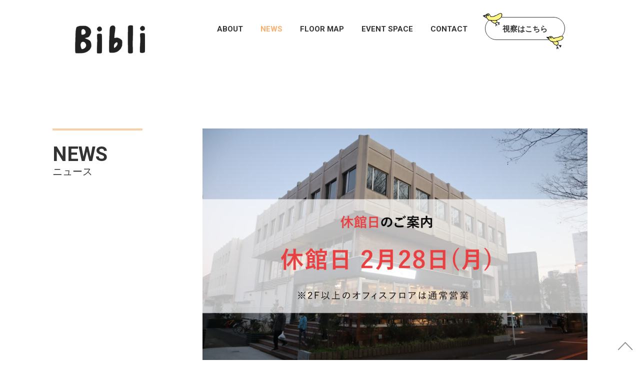

--- FILE ---
content_type: text/css
request_url: https://bibli.jp/assets/css/style.css
body_size: 9487
content:
@charset "UTF-8";
/*! normalize.css v8.0.1 | MIT License | github.com/necolas/normalize.css */
/* Document
   ========================================================================== */
/**
 * 1. Correct the line height in all browsers.
 * 2. Prevent adjustments of font size after orientation changes in iOS.
 */
html {
  line-height: 1.15;
  /* 1 */
  -webkit-text-size-adjust: 100%;
  /* 2 */
}

/* Sections
   ========================================================================== */
/**
 * Remove the margin in all browsers.
 */
body {
  margin: 0;
}

/**
 * Render the `main` element consistently in IE.
 */
main {
  display: block;
}

/**
 * Correct the font size and margin on `h1` elements within `section` and
 * `article` contexts in Chrome, Firefox, and Safari.
 */
h1 {
  font-size: 2em;
  margin: 0.67em 0;
}

/* Grouping content
   ========================================================================== */
/**
 * 1. Add the correct box sizing in Firefox.
 * 2. Show the overflow in Edge and IE.
 */
hr {
  box-sizing: content-box;
  /* 1 */
  height: 0;
  /* 1 */
  overflow: visible;
  /* 2 */
}

/**
 * 1. Correct the inheritance and scaling of font size in all browsers.
 * 2. Correct the odd `em` font sizing in all browsers.
 */
pre {
  font-family: monospace, monospace;
  /* 1 */
  font-size: 1em;
  /* 2 */
}

/* Text-level semantics
   ========================================================================== */
/**
 * Remove the gray background on active links in IE 10.
 */
a {
  background-color: transparent;
}

/**
 * 1. Remove the bottom border in Chrome 57-
 * 2. Add the correct text decoration in Chrome, Edge, IE, Opera, and Safari.
 */
abbr[title] {
  border-bottom: none;
  /* 1 */
  text-decoration: underline;
  /* 2 */
  -webkit-text-decoration: underline dotted;
          text-decoration: underline dotted;
  /* 2 */
}

/**
 * Add the correct font weight in Chrome, Edge, and Safari.
 */
b,
strong {
  font-weight: bolder;
}

/**
 * 1. Correct the inheritance and scaling of font size in all browsers.
 * 2. Correct the odd `em` font sizing in all browsers.
 */
code,
kbd,
samp {
  font-family: monospace, monospace;
  /* 1 */
  font-size: 1em;
  /* 2 */
}

/**
 * Add the correct font size in all browsers.
 */
small {
  font-size: 80%;
}

/**
 * Prevent `sub` and `sup` elements from affecting the line height in
 * all browsers.
 */
sub,
sup {
  font-size: 75%;
  line-height: 0;
  position: relative;
  vertical-align: baseline;
}

sub {
  bottom: -0.25em;
}

sup {
  top: -0.5em;
}

/* Embedded content
   ========================================================================== */
/**
 * Remove the border on images inside links in IE 10.
 */
img {
  border-style: none;
}

/* Forms
   ========================================================================== */
/**
 * 1. Change the font styles in all browsers.
 * 2. Remove the margin in Firefox and Safari.
 */
button,
input,
optgroup,
select,
textarea {
  font-family: inherit;
  /* 1 */
  font-size: 100%;
  /* 1 */
  line-height: 1.15;
  /* 1 */
  margin: 0;
  /* 2 */
}

/**
 * Show the overflow in IE.
 * 1. Show the overflow in Edge.
 */
button,
input {
  /* 1 */
  overflow: visible;
}

/**
 * Remove the inheritance of text transform in Edge, Firefox, and IE.
 * 1. Remove the inheritance of text transform in Firefox.
 */
button,
select {
  /* 1 */
  text-transform: none;
}

/**
 * Correct the inability to style clickable types in iOS and Safari.
 */
button,
[type="button"],
[type="reset"],
[type="submit"] {
  -webkit-appearance: button;
}

/**
 * Remove the inner border and padding in Firefox.
 */
button::-moz-focus-inner,
[type="button"]::-moz-focus-inner,
[type="reset"]::-moz-focus-inner,
[type="submit"]::-moz-focus-inner {
  border-style: none;
  padding: 0;
}

/**
 * Restore the focus styles unset by the previous rule.
 */
button:-moz-focusring,
[type="button"]:-moz-focusring,
[type="reset"]:-moz-focusring,
[type="submit"]:-moz-focusring {
  outline: 1px dotted ButtonText;
}

/**
 * Correct the padding in Firefox.
 */
fieldset {
  padding: 0.35em 0.75em 0.625em;
}

/**
 * 1. Correct the text wrapping in Edge and IE.
 * 2. Correct the color inheritance from `fieldset` elements in IE.
 * 3. Remove the padding so developers are not caught out when they zero out
 *    `fieldset` elements in all browsers.
 */
legend {
  box-sizing: border-box;
  /* 1 */
  color: inherit;
  /* 2 */
  display: table;
  /* 1 */
  max-width: 100%;
  /* 1 */
  padding: 0;
  /* 3 */
  white-space: normal;
  /* 1 */
}

/**
 * Add the correct vertical alignment in Chrome, Firefox, and Opera.
 */
progress {
  vertical-align: baseline;
}

/**
 * Remove the default vertical scrollbar in IE 10+.
 */
textarea {
  overflow: auto;
}

/**
 * 1. Add the correct box sizing in IE 10.
 * 2. Remove the padding in IE 10.
 */
[type="checkbox"],
[type="radio"] {
  box-sizing: border-box;
  /* 1 */
  padding: 0;
  /* 2 */
}

/**
 * Correct the cursor style of increment and decrement buttons in Chrome.
 */
[type="number"]::-webkit-inner-spin-button,
[type="number"]::-webkit-outer-spin-button {
  height: auto;
}

/**
 * 1. Correct the odd appearance in Chrome and Safari.
 * 2. Correct the outline style in Safari.
 */
[type="search"] {
  -webkit-appearance: textfield;
  /* 1 */
  outline-offset: -2px;
  /* 2 */
}

/**
 * Remove the inner padding in Chrome and Safari on macOS.
 */
[type="search"]::-webkit-search-decoration {
  -webkit-appearance: none;
}

/**
 * 1. Correct the inability to style clickable types in iOS and Safari.
 * 2. Change font properties to `inherit` in Safari.
 */
::-webkit-file-upload-button {
  -webkit-appearance: button;
  /* 1 */
  font: inherit;
  /* 2 */
}

/* Interactive
   ========================================================================== */
/*
 * Add the correct display in Edge, IE 10+, and Firefox.
 */
details {
  display: block;
}

/*
 * Add the correct display in all browsers.
 */
summary {
  display: list-item;
}

/* Misc
   ========================================================================== */
/**
 * Add the correct display in IE 10+.
 */
template {
  display: none;
}

/**
 * Add the correct display in IE 10.
 */
[hidden] {
  display: none;
}

/* ========================================
  Reset
======================================== */
body, div, h1, h2, h3, h4, h5, h6, ul, ol, li, dl, dt, dd, table, th, td, p, blockquote, pre, address, object, form, fieldset, input, textarea {
  margin: 0;
  padding: 0;
}

h1, h2, h3, h4, h5, h6, table, input, textarea {
  font-size: 100%;
  font-weight: normal;
}

li {
  list-style: none;
  list-style-position: inside;
}

hr {
  border: none;
  border-top: #cccccc 1px solid;
}

/* ========================================
  Base
======================================== */
*, *:before, *:after {
  box-sizing: border-box;
}

html {
  font-size: 62.5%;
  overflow-y: scroll;
}

body {
  color: #333333;
  font-family: "游ゴシック", "Yu Gothic", "游ゴシック体", YuGothic, "ヒラギノ角ゴ ProN W3", "Hiragino Kaku Gothic ProN", "メイリオ", Meiryo, sans-serif;
  font-size: 1.6em;
}

button, select, input, textarea {
  font-family: "游ゴシック", "Yu Gothic", "游ゴシック体", YuGothic, "ヒラギノ角ゴ ProN W3", "Hiragino Kaku Gothic ProN", "メイリオ", Meiryo, sans-serif;
  font-size: 1.6rem;
}

a {
  color: #f9af6b;
  text-decoration: underline;
}

a:hover {
  text-decoration: none;
}

img {
  max-width: 100%;
  height: auto;
  vertical-align: middle;
}

/* ========================================
  layout
======================================== */
.l-footer {
  width: 100%;
  padding: 50px 25px 60px;
  background: #333333;
}

@media screen and (min-width: 768px), print {
  .l-footer {
    padding: 100px 0 130px;
  }
}

@media screen and (min-width: 768px), print {
  .l-footer__top {
    display: flex;
    max-width: 1070px;
    width: 90%;
    margin: 0 auto 60px;
  }
}

@media screen and (min-width: 768px), print {
  .l-footer__bottom {
    display: flex;
    flex-direction: row-reverse;
    align-items: flex-end;
    max-width: 1070px;
    width: 90%;
    margin: auto;
  }
}

.l-footer__logo {
  margin-bottom: 50px;
}

@media screen and (min-width: 768px), print {
  .l-footer__logo {
    margin-bottom: 0;
    margin-right: auto;
  }
}

@media screen and (min-width: 992px), print {
  .l-footer__logo a {
    opacity: 1;
    transition: opacity 200ms;
  }
  .l-footer__logo a:hover {
    opacity: 0.7;
  }
}

.l-footer__logo img {
  width: 106px;
}

@media screen and (min-width: 768px), print {
  .l-footer__logo img {
    width: 115px;
  }
}

.l-footer-nav {
  margin-bottom: 45px;
}

@media screen and (min-width: 768px), print {
  .l-footer-nav {
    margin-bottom: 0;
  }
}

@media screen and (min-width: 768px), print {
  .l-footer-nav__list {
    display: flex;
  }
}

.l-footer-nav__item {
  margin-bottom: 15px;
}

@media screen and (min-width: 768px), print {
  .l-footer-nav__item {
    margin-left: 40px;
    margin-bottom: 0;
  }
}

@media screen and (min-width: 768px) and (max-width: 991px) {
  .l-footer-nav__item {
    margin-left: 20px;
  }
}

.l-footer-nav__link {
  color: #ffffff;
  font-size: 2.0rem;
  font-family: "Roboto", sans-serif;
  font-weight: bold;
  text-decoration: none;
}

@media screen and (min-width: 992px), print {
  .l-footer-nav__link {
    opacity: 1;
    transition: opacity 200ms;
  }
  .l-footer-nav__link:hover {
    opacity: 0.7;
  }
}

.l-footer-sns {
  display: flex;
  align-items: center;
  margin-bottom: 50px;
}

@media screen and (min-width: 768px), print {
  .l-footer-sns {
    margin-bottom: 0;
    margin-left: auto;
  }
}

.l-footer-sns__icon {
  display: block;
  margin-right: 30px;
}

@media screen and (min-width: 992px), print {
  .l-footer-sns__icon {
    opacity: 1;
    transition: opacity 200ms;
  }
  .l-footer-sns__icon:hover {
    opacity: 0.7;
  }
}

@media screen and (min-width: 768px), print {
  .l-footer-sns__icon {
    margin-right: 0;
    margin-left: 30px;
  }
}

.l-footer-sns__facebook {
  width: 12px;
}

.l-footer-sns__instagram {
  width: 26px;
}

.l-footer-sns__twitter {
  width: 27px;
}

.l-header {
  position: relative;
  z-index: 2;
  width: 100%;
  padding: 25px;
}

@media screen and (min-width: 768px), print {
  .l-header {
    display: flex;
    align-items: flex-start;
    padding: 50px;
  }
}

@media screen and (min-width: 1200px), print {
  .l-header {
    padding-left: 150px;
    padding-right: 150px;
  }
}

.l-header__logo {
  width: 106px;
}

@media screen and (min-width: 768px), print {
  .l-header__logo {
    width: 140px;
    margin-right: auto;
  }
}

@media screen and (min-width: 992px), print {
  .l-header__logo a {
    opacity: 1;
    transition: opacity 200ms;
  }
  .l-header__logo a:hover {
    opacity: 0.7;
  }
}

.l-header__logo img {
  width: 100%;
}

.l-header-nav-btn {
  position: absolute;
  top: 25px;
  right: 25px;
  width: 30px;
  height: 18px;
  cursor: pointer;
}

@media screen and (min-width: 768px), print {
  .l-header-nav-btn {
    display: none;
  }
}

.l-header-nav-btn::before, .l-header-nav-btn::after {
  content: '';
  display: block;
  position: absolute;
  left: 0;
  width: 100%;
  height: 2px;
  background: #333333;
  transition: 200ms;
}

.l-header-nav-btn::before {
  top: 0;
  box-shadow: 0 8px 0 #333333;
}

.l-header-nav-btn::after {
  bottom: 0;
}

@media screen and (min-width: 768px), print {
  .l-header-nav-btn {
    display: none;
  }
}

.l-header-nav {
  display: none;
  position: absolute;
  top: 0;
  left: 0;
  z-index: 2;
  width: 100%;
  background: #333333;
}

.l-header-nav.is-open {
  display: block;
}

@media screen and (min-width: 768px), print {
  .l-header-nav {
    display: block;
    position: static;
    width: auto;
    background: none;
  }
}

.l-header-nav__logo {
  margin-top: 50px;
  margin-left: 25px;
  margin-bottom: 50px;
}

@media screen and (min-width: 768px), print {
  .l-header-nav__logo {
    display: none;
  }
}

.l-header-nav__logo img {
  width: 106px;
}

.l-header-nav__close {
  position: absolute;
  top: 25px;
  right: 25px;
  width: 34px;
  height: 33px;
  background: url(/assets/img/common/icon_close.png) center center no-repeat;
  background-size: contain;
  cursor: pointer;
}

@media screen and (min-width: 768px), print {
  .l-header-nav__close {
    display: none;
  }
}

.l-header-nav__list {
  width: 100%;
  padding: 10px 0;
}

@media screen and (min-width: 768px), print {
  .l-header-nav__list {
    position: static;
    display: flex;
    width: auto;
    padding: 0;
  }
}

@media screen and (min-width: 768px), print {
  .l-header-nav__item {
    margin-left: 15px;
  }
}

@media screen and (min-width: 992px), print {
  .l-header-nav__item {
    margin-left: 35px;
  }
}

.l-header-nav__link {
  display: block;
  padding: 15px 25px;
  color: #ffffff;
  font-size: 4.0rem;
  text-decoration: none;
  font-family: "Roboto", sans-serif;
  font-weight: bold;
}

@media screen and (min-width: 768px), print {
  .l-header-nav__link {
    color: #333333;
    font-size: 1.3rem;
    padding: 0;
    transition: color 200ms;
  }
  .l-header-nav__link:hover {
    color: #f9af6b;
  }
  .is-current .l-header-nav__link {
    color: #f9af6b;
    transition: none;
  }
}

@media screen and (min-width: 992px), print {
  .l-header-nav__link {
    font-size: 1.5rem;
  }
}

.l-header-nav__link.is-current {
  color: #f9af6b;
}

.l-header-sns {
  display: flex;
  align-items: center;
  margin-top: 40px;
  padding: 0 25px 100px;
}

@media screen and (min-width: 768px), print {
  .l-header-sns {
    display: none;
  }
}

.l-header-sns__icon {
  display: block;
  margin-right: 50px;
}

.l-header-sns__facebook {
  width: 20px;
}

.l-header-sns__instagram {
  width: 43px;
}

.l-header-sns__twitter {
  width: 46px;
}

.l-header__inspection {
  position: absolute;
  top: 18px;
  right: 75px;
}

@media screen and (min-width: 768px), print {
  .l-header__inspection {
    position: static;
    margin-top: -8px;
    margin-left: 15px;
  }
}

@media screen and (min-width: 992px), print {
  .l-header__inspection {
    margin-top: -16px;
    margin-left: 35px;
  }
}

.l-header__inspection-link {
  display: flex;
  align-items: center;
  justify-content: center;
  position: relative;
  width: 110px;
  height: 30px;
  border: #333333 1px solid;
  border-radius: 15px;
  color: #333333;
  font-size: 1.1rem;
  font-weight: bold;
  text-decoration: none;
  background: #ffffff;
  transition: color 200ms;
}

@media screen and (min-width: 768px), print {
  .l-header__inspection-link {
    transition: color 200ms, border-color 200ms;
  }
  .l-header__inspection-link:hover {
    color: #f9af6b;
    border-color: #f9af6b;
  }
}

@media screen and (min-width: 992px), print {
  .l-header__inspection-link {
    width: 160px;
    height: 46px;
    border-radius: 23px;
    font-size: 1.5rem;
  }
}

.l-header__inspection-link::after {
  content: '';
  display: block;
  position: absolute;
  top: -8px;
  left: -4px;
  width: 111px;
  height: 50px;
  background: url(/assets/img/common/img_inspection.png) center center no-repeat;
  background-size: contain;
  pointer-events: none;
}

@media screen and (min-width: 992px), print {
  .l-header__inspection-link::after {
    top: -10px;
    left: -6px;
    width: 162px;
    height: 74px;
  }
}

html.is-hidden {
  overflow: hidden;
}

@media screen and (max-width: 767px) {
  html.is-hidden {
    height: 100%;
  }
}

html.is-hidden body {
  overflow: hidden;
}

@media screen and (max-width: 767px) {
  html.is-hidden body {
    height: 100%;
  }
}

.l-page {
  position: relative;
  width: 100%;
}

@media screen and (min-width: 768px), print {
  .l-page {
    min-width: 1180px;
  }
}

.l-pagetop {
  position: fixed;
  right: 15px;
  bottom: 20px;
  z-index: 9000;
  width: 30px;
  height: 16px;
  background: url(/assets/img/common/icon_pagetop_black.png) center center no-repeat;
  background-size: contain;
}

@media screen and (min-width: 992px), print {
  .l-pagetop {
    opacity: 1;
    transition: opacity 200ms;
  }
  .l-pagetop:hover {
    opacity: 0.7;
  }
}

.l-pagetop.is-white {
  background-image: url(/assets/img/common/icon_pagetop_white.png);
}

.l-contents-column {
  position: relative;
  margin-bottom: 150px;
  padding: 25px;
}

@media screen and (min-width: 768px), print {
  .l-contents-column {
    max-width: 1070px;
    width: 90%;
    margin-left: auto;
    margin-right: auto;
    padding: 0;
    padding-top: 100px;
  }
}

.l-contents-column__sub {
  margin-bottom: 40px;
}

@media screen and (min-width: 768px), print {
  .l-contents-column__sub {
    position: absolute;
    top: 100px;
    left: 0;
    width: 180px;
    margin-bottom: 0;
  }
}

@media screen and (min-width: 768px), print {
  .l-contents-column__main {
    min-height: 120px;
    margin-left: 220px;
  }
}

@media screen and (min-width: 992px), print {
  .l-contents-column__main {
    margin-left: 300px;
  }
}

/* ========================================
  vendor
======================================== */
/* Slider */
.slick-slider {
  position: relative;
  display: block;
  box-sizing: border-box;
  -webkit-touch-callout: none;
  -webkit-user-select: none;
  -moz-user-select: none;
  -ms-user-select: none;
  user-select: none;
  touch-action: pan-y;
  -webkit-tap-highlight-color: transparent;
}

.slick-list {
  position: relative;
  overflow: hidden;
  display: block;
  margin: 0;
  padding: 0;
}

.slick-list:focus {
  outline: none;
}

.slick-list.dragging {
  cursor: pointer;
  cursor: hand;
}

.slick-slider .slick-track,
.slick-slider .slick-list {
  -webkit-transform: translate3d(0, 0, 0);
  transform: translate3d(0, 0, 0);
}

.slick-track {
  position: relative;
  left: 0;
  top: 0;
  display: block;
  margin-left: auto;
  margin-right: auto;
}

.slick-track:before, .slick-track:after {
  content: "";
  display: table;
}

.slick-track:after {
  clear: both;
}

.slick-loading .slick-track {
  visibility: hidden;
}

.slick-slide {
  float: left;
  height: 100%;
  min-height: 1px;
  display: none;
}

[dir="rtl"] .slick-slide {
  float: right;
}

.slick-slide img {
  display: block;
}

.slick-slide.slick-loading img {
  display: none;
}

.slick-slide.dragging img {
  pointer-events: none;
}

.slick-initialized .slick-slide {
  display: block;
}

.slick-loading .slick-slide {
  visibility: hidden;
}

.slick-vertical .slick-slide {
  display: block;
  height: auto;
  border: 1px solid transparent;
}

.slick-arrow.slick-hidden {
  display: none;
}

/* ========================================
  component
======================================== */
.c-btn {
  -webkit-appearance: none;
     -moz-appearance: none;
          appearance: none;
  line-height: 1;
  padding: 0;
  border: none;
  outline: none;
  color: #333333;
  text-decoration: none;
  background: transparent;
  cursor: pointer;
  display: inline-flex;
  align-items: center;
  justify-content: center;
  width: 250px;
  height: 60px;
  color: #ffffff;
  font-size: 2.0rem;
  letter-spacing: 0.1em;
  background: #333333;
}

.c-btn:after {
  content: '→';
  margin-left: 8px;
}

.c-btn:disabled {
  color: #ffffff !important;
  background: #333333 !important;
  opacity: 0.3 !important;
}

@media screen and (min-width: 768px), print {
  .c-btn {
    transition: background 200ms;
  }
  .c-btn:hover {
    background: #f9af6b;
  }
}

input[type="submit"].c-btn {
  display: inline-block;
}

.c-btn--s {
  -webkit-appearance: none;
     -moz-appearance: none;
          appearance: none;
  line-height: 1;
  padding: 0;
  border: none;
  outline: none;
  color: #333333;
  text-decoration: none;
  background: transparent;
  cursor: pointer;
  display: inline-flex;
  align-items: center;
  justify-content: center;
  width: 100px;
  height: 40px;
  color: #ffffff;
  font-size: 1.4rem;
  font-family: "Roboto", sans-serif;
  font-weight: bold;
  background: #333333;
}

.c-btn--s:after {
  content: '→';
  margin-left: 5px;
  font-family: "游ゴシック", "Yu Gothic", "游ゴシック体", YuGothic, "ヒラギノ角ゴ ProN W3", "Hiragino Kaku Gothic ProN", "メイリオ", Meiryo, sans-serif;
}

@media screen and (min-width: 768px), print {
  .c-btn--s {
    height: 30px;
    transition: background 200ms;
  }
  .c-btn--s:hover {
    background: #f9af6b;
  }
}

@media screen and (min-width: 992px), print {
  .c-form-unit {
    display: flex;
    align-items: flex-start;
  }
}

.c-form-unit + .c-form-unit {
  margin-top: 40px;
}

.c-form-unit__key {
  margin-bottom: 15px;
}

@media screen and (min-width: 992px), print {
  .c-form-unit__key {
    width: 190px;
    margin-bottom: 0;
    padding-top: 14px;
    font-size: 1.5rem;
  }
}

.c-form-unit__required {
  color: #f07248;
}

@media screen and (min-width: 992px), print {
  .c-form-unit__val {
    flex: 1;
  }
}

.c-input-text {
  width: 100%;
  min-height: 50px;
  line-height: 1.4;
  vertical-align: middle;
  padding: 14px;
  border: none;
  border-radius: 3px;
  font-size: 1.6rem;
  background-color: #f4f6f6;
}

.c-modal {
  visibility: hidden;
  pointer-events: none;
  position: fixed;
  top: 0;
  left: 0;
  width: 100%;
  height: 100%;
  z-index: 9200;
}

.c-modal.is-show {
  visibility: visible;
  pointer-events: auto;
}

.c-modal__bg {
  position: absolute;
  top: 0;
  left: 0;
  width: 100%;
  height: 100%;
  background: rgba(0, 0, 0, 0.9);
  cursor: pointer;
}

.c-modal__contents {
  position: relative;
  top: 50%;
  left: 50%;
  width: 80%;
  -webkit-transform: translate(-50%, -50%);
          transform: translate(-50%, -50%);
}

@media screen and (min-width: 768px), print {
  .c-modal__contents {
    max-width: 1070px;
  }
}

.c-modal__close {
  position: absolute;
  top: 30px;
  right: 30px;
  width: 34px;
  height: 33px;
  background: url(/assets/img/common/icon_close.png) center center no-repeat;
  background-size: contain;
  cursor: pointer;
}

.c-modal__frame {
  width: 100%;
}

.c-radio,
.wpcf7-list-item {
  display: inline-block;
  margin: 7px 60px 7px 0;
}

.c-radio__input,
.wpcf7-list-item [type="radio"] {
  display: none;
}

.c-radio__label {
  display: inline-block;
  min-height: 20px;
  padding: 6px 0 6px 25px;
  vertical-align: middle;
  font-size: 1.5rem;
  background: url(/assets/img/common/icon_radio_off.png) left center no-repeat;
  background-size: 20px 20px;
}

input:checked + .c-radio__label {
  background-image: url(/assets/img/common/icon_radio_on.png);
}

[type="radio"] + .wpcf7-list-item-label {
  display: inline-block;
  min-height: 20px;
  padding: 6px 0 6px 25px;
  vertical-align: middle;
  font-size: 1.5rem;
  background: url(/assets/img/common/icon_radio_off.png) left center no-repeat;
  background-size: 20px 20px;
}

input:checked + [type="radio"] + .wpcf7-list-item-label {
  background-image: url(/assets/img/common/icon_radio_on.png);
}

[type="radio"]:checked + .wpcf7-list-item-label {
  background-image: url(/assets/img/common/icon_radio_on.png);
}

.c-tabs {
  display: flex;
  margin: 0 -5px 45px;
}

@media screen and (min-width: 768px), print {
  .c-tabs {
    margin: 0 -20px 70px;
  }
}

.c-tabs__tab {
  display: flex;
  align-items: center;
  justify-content: center;
  width: 100%;
  margin: 0 5px;
  border: #333333 1px solid;
  padding: 10px 0;
  text-align: center;
  cursor: pointer;
  background: #ffffff;
  transition: background 200ms, color 200ms;
}

@media screen and (min-width: 768px), print {
  .c-tabs__tab {
    margin: 0 20px;
  }
  .c-tabs__tab:hover {
    color: #ffffff;
    background: #333333;
  }
}

.c-tabs__tab.is-open {
  color: #ffffff;
  background: #333333;
}

[data-tab-content] {
  display: none;
}

[data-tab-content].is-open {
  display: block;
}

.c-textarea {
  -webkit-appearance: none;
     -moz-appearance: none;
          appearance: none;
  resize: none;
  width: 100%;
  height: 200px;
  line-height: 1.4;
  padding: 14px;
  border: none;
  border-radius: 3px;
  font-size: 1.6rem;
  background-color: #f4f6f6;
}

.c-ttl {
  width: 160px;
  border-top: #facea6 4px solid;
}

@media screen and (min-width: 768px), print {
  .c-ttl {
    width: 180px;
  }
}

.c-ttl--l {
  width: 230px;
}

@media screen and (min-width: 768px), print {
  .c-ttl--l {
    width: 230px;
  }
}

.c-ttl--xl {
  width: 270px;
}

@media screen and (min-width: 768px), print {
  .c-ttl--xl {
    width: 270px;
  }
}

.c-ttl__main {
  display: block;
  padding-top: 15px;
  font-size: 4.0rem;
  font-family: "Roboto", sans-serif;
  font-weight: bold;
}

@media screen and (min-width: 768px), print {
  .c-ttl__main {
    padding-top: 25px;
  }
}

.c-ttl__sub {
  display: block;
  font-size: 2.0rem;
}

.c-ttl-secondary {
  margin-bottom: 50px;
  font-size: 4.0rem;
  font-weight: bold;
  font-family: "Roboto", sans-serif;
}

.wpcf7-not-valid-tip {
  display: block;
  margin-top: 5px;
  color: #f07248;
  font-size: 1.5rem;
}

.wpcf7 .ajax-loader {
  display: none;
  margin: 20px auto 0;
}

.wpcf7 form.submitting .ajax-loader {
  display: block;
}

.wpcf7 form .wpcf7-response-output {
  border: none;
  margin: 20px 0 0;
  font-size: 1.5rem;
  text-align: center;
}

.wpcf7 form.invalid .wpcf7-response-output,
.wpcf7 form.unaccepted .wpcf7-response-output {
  color: #f07248;
}

/* ========================================
  project
======================================== */
.p-404__text {
  margin-bottom: 50px;
  font-size: 1.5rem;
}

.p-404__btn {
  margin-top: 100px;
  text-align: center;
}

@media screen and (min-width: 768px) and (max-width: 991px) {
  .p-404__btn {
    margin-left: -220px;
  }
}

@media screen and (min-width: 992px), print {
  .p-404__btn {
    margin-left: -300px;
  }
}

.p-about-consortium {
  position: relative;
  margin-bottom: 75px;
}

@media screen and (min-width: 768px), print {
  .p-about-consortium {
    margin-bottom: 150px;
  }
}

.p-about-consortium__inner {
  padding: 0 25px;
}

@media screen and (min-width: 768px), print {
  .p-about-consortium__inner {
    max-width: 1070px;
    width: 90%;
    margin: auto;
    padding: 0;
  }
}

.p-about-consortium__img-wrap {
  margin-bottom: 40px;
  margin-left: -25px;
  margin-right: -25px;
}

@media screen and (min-width: 768px), print {
  .p-about-consortium__img-wrap {
    margin: 0;
    margin-bottom: 60px;
  }
}

.p-about-consortium__img {
  position: relative;
  width: 345px;
  height: 110px;
  margin: 0 auto;
}

@media screen and (max-width: 374px) {
  .p-about-consortium__img {
    width: 290px;
    height: 90px;
  }
}

@media screen and (min-width: 768px), print {
  .p-about-consortium__img {
    width: 690px;
    height: 240px;
  }
}

.p-about-consortium__img img {
  width: 100%;
}

.p-about-consortium__img01 {
  position: absolute;
  top: 0;
  left: 0;
  width: 135px;
}

@media screen and (max-width: 374px) {
  .p-about-consortium__img01 {
    width: 110px;
  }
}

@media screen and (min-width: 992px), print {
  .p-about-consortium__img01 {
    opacity: 1;
    transition: opacity 200ms;
  }
  .p-about-consortium__img01:hover {
    opacity: 0.7;
  }
}

@media screen and (min-width: 768px), print {
  .p-about-consortium__img01 {
    width: 285px;
  }
}

.p-about-consortium__img02 {
  position: absolute;
  top: 0;
  right: 0;
  width: 135px;
}

@media screen and (max-width: 374px) {
  .p-about-consortium__img02 {
    width: 110px;
  }
}

@media screen and (min-width: 992px), print {
  .p-about-consortium__img02 {
    opacity: 1;
    transition: opacity 200ms;
  }
  .p-about-consortium__img02:hover {
    opacity: 0.7;
  }
}

@media screen and (min-width: 768px), print {
  .p-about-consortium__img02 {
    width: 285px;
  }
}

.p-about-consortium__img03 {
  position: absolute;
  bottom: 0;
  left: 0;
  width: 135px;
}

@media screen and (max-width: 374px) {
  .p-about-consortium__img03 {
    width: 110px;
  }
}

@media screen and (min-width: 992px), print {
  .p-about-consortium__img03 {
    opacity: 1;
    transition: opacity 200ms;
  }
  .p-about-consortium__img03:hover {
    opacity: 0.7;
  }
}

@media screen and (min-width: 768px), print {
  .p-about-consortium__img03 {
    width: 285px;
  }
}

.p-about-consortium__img04 {
  position: absolute;
  bottom: 0;
  right: 0;
  width: 135px;
}

@media screen and (max-width: 374px) {
  .p-about-consortium__img04 {
    width: 110px;
  }
}

@media screen and (min-width: 992px), print {
  .p-about-consortium__img04 {
    opacity: 1;
    transition: opacity 200ms;
  }
  .p-about-consortium__img04:hover {
    opacity: 0.7;
  }
}

@media screen and (min-width: 768px), print {
  .p-about-consortium__img04 {
    width: 285px;
  }
}

.p-about-consortium__logo {
  position: absolute;
  top: 50%;
  left: 50%;
  width: 98px;
  -webkit-transform: translate(-50%, -50%);
          transform: translate(-50%, -50%);
}

@media screen and (max-width: 374px) {
  .p-about-consortium__logo {
    width: 80px;
  }
}

@media screen and (min-width: 768px), print {
  .p-about-consortium__logo {
    width: 205px;
  }
}

.p-about-consortium__text {
  line-height: 2;
}

.p-about-consortium__catch {
  margin-bottom: 20px;
  font-size: 2.0rem;
  font-weight: bold;
}

@media screen and (min-width: 768px), print {
  .p-about-consortium__catch {
    margin-bottom: 35px;
  }
}

.p-about-consortium__description {
  font-size: 2.0rem;
}

.p-about-consortium__description span {
  font-weight: bold;
}

.p-about-history {
  margin-bottom: 75px;
  padding: 75px 0;
  background: #f3f7f2;
}

@media screen and (min-width: 768px), print {
  .p-about-history {
    margin-bottom: 100px;
    padding: 100px 0;
  }
}

.p-about-history__inner {
  padding: 0 25px;
}

@media screen and (min-width: 768px), print {
  .p-about-history__inner {
    max-width: 1070px;
    width: 90%;
    margin: auto;
    padding: 0;
  }
}

@media screen and (min-width: 768px), print {
  .p-about-history__body {
    display: flex;
  }
}

.p-about-history__img {
  max-width: 400px;
  margin: 0 auto 40px;
}

@media screen and (min-width: 768px), print {
  .p-about-history__img {
    width: 37.38318%;
    margin: 0;
  }
}

.p-about-history__img img {
  width: 100%;
  height: auto;
}

.p-about-history__text {
  line-height: 2.2;
  font-size: 2.0rem;
  font-weight: bold;
}

@media screen and (min-width: 768px), print {
  .p-about-history__text {
    width: 57.94393%;
    max-width: 620px;
    margin-left: auto;
    font-size: 1.4rem;
  }
}

@media screen and (min-width: 992px), print {
  .p-about-history__text {
    font-size: 1.8rem;
  }
}

@media screen and (min-width: 1200px), print {
  .p-about-history__text {
    font-size: 2.0rem;
  }
}

.p-about-history__text p {
  margin-top: -10px;
}

.p-about-outline {
  position: relative;
  margin-bottom: 75px;
  padding-top: 25px;
}

@media screen and (min-width: 768px), print {
  .p-about-outline {
    margin-top: -50px;
    margin-bottom: 100px;
    padding-top: 150px;
    background: url(/assets/img/about/outline_bg.png) right top no-repeat #ffffff;
  }
}

.p-about-outline__inner {
  padding: 0 25px;
}

@media screen and (min-width: 768px), print {
  .p-about-outline__inner {
    padding: 0 20px;
  }
}

@media screen and (min-width: 1200px), print {
  .p-about-outline__inner {
    max-width: 1070px;
    width: 90%;
    margin: auto;
    padding-left: 0;
    padding-right: 0;
  }
}

.p-about-outline__sentence {
  line-height: 2;
  font-size: 2.0rem;
  font-weight: bold;
}

.p-about-outline__sentence + .p-about-outline__sentence {
  margin-top: 40px;
}

@media screen and (min-width: 768px), print {
  .p-about-outline__sentence {
    line-height: 2.2;
    font-size: 1.5rem;
  }
}

@media screen and (min-width: 992px), print {
  .p-about-outline__sentence {
    font-size: 1.8rem;
  }
}

@media screen and (min-width: 1200px), print {
  .p-about-outline__sentence {
    font-size: 2.0rem;
  }
}

.p-about-outline-sec01 {
  margin-bottom: 60px;
}

@media screen and (min-width: 768px), print {
  .p-about-outline-sec01 {
    display: flex;
    margin-top: 40px;
    margin-bottom: 100px;
  }
}

.p-about-outline-sec01__img {
  padding-top: 75px;
  padding-bottom: 75px;
  padding-left: 25px;
  text-align: center;
}

@media screen and (min-width: 768px), print {
  .p-about-outline-sec01__img {
    width: 31.7757%;
    margin-right: auto;
    padding-top: 85px;
    padding-left: 10px;
  }
}

@media screen and (min-width: 992px), print {
  .p-about-outline-sec01__img {
    width: 35.98131%;
    padding-left: 55px;
  }
}

.p-about-outline-sec01__img img {
  width: 233px;
}

@media screen and (min-width: 768px), print {
  .p-about-outline-sec01__img img {
    width: 100%;
  }
}

@media screen and (min-width: 768px), print {
  .p-about-outline-sec01__text {
    margin-left: 10px;
  }
}

.p-about-outline-sec02 {
  margin-bottom: 50px;
}

@media screen and (min-width: 768px), print {
  .p-about-outline-sec02 {
    display: flex;
    flex-direction: row-reverse;
    margin-bottom: 110px;
  }
}

.p-about-outline-sec02__img {
  margin-right: -15px;
  margin-left: 10px;
  margin-bottom: 40px;
  text-align: center;
}

@media screen and (min-width: 768px), print {
  .p-about-outline-sec02__img {
    width: 47.66355%;
    margin-left: auto;
    margin-right: 30px;
    padding-top: 70px;
  }
}

.p-about-outline-sec02__img img {
  width: 303px;
}

@media screen and (min-width: 768px), print {
  .p-about-outline-sec02__img img {
    width: 100%;
  }
}

.p-about-outline-sec02 li {
  margin-top: 40px;
}

.p-about-outline-sec02__ttl {
  margin-bottom: 15px;
  font-size: 2.4rem;
  font-weight: bold;
}

@media screen and (min-width: 768px), print {
  .p-about-outline-sec02__ttl {
    font-size: 2.0rem;
  }
}

@media screen and (min-width: 992px), print {
  .p-about-outline-sec02__ttl {
    font-size: 2.2rem;
  }
}

@media screen and (min-width: 1200px), print {
  .p-about-outline-sec02__ttl {
    font-size: 2.4rem;
  }
}

.p-about-outline-sec02__lead {
  line-height: 1.5;
  font-size: 2.0rem;
  font-weight: bold;
}

@media screen and (min-width: 768px), print {
  .p-about-outline-sec02__lead {
    font-size: 1.5rem;
  }
}

@media screen and (min-width: 992px), print {
  .p-about-outline-sec02__lead {
    font-size: 1.8rem;
  }
}

@media screen and (min-width: 1200px), print {
  .p-about-outline-sec02__lead {
    font-size: 2.0rem;
  }
}

.p-about-outline-sec03 {
  margin-bottom: 60px;
}

@media screen and (min-width: 768px), print {
  .p-about-outline-sec03 {
    display: flex;
    margin-bottom: 110px;
  }
}

.p-about-outline-sec03__img {
  margin-bottom: 40px;
  text-align: center;
}

@media screen and (min-width: 768px), print {
  .p-about-outline-sec03__img {
    width: 44.85981%;
    margin-right: auto;
    margin-left: -60px;
    margin-bottom: 0;
  }
}

.p-about-outline-sec03__img img {
  width: 301px;
}

@media screen and (min-width: 768px), print {
  .p-about-outline-sec03__img img {
    width: 100%;
  }
}

.p-contact .wpcf7 form .wpcf7-response-output {
  line-height: 1.5;
}

@media screen and (min-width: 768px) and (max-width: 991px) {
  .p-contact .wpcf7 form .wpcf7-response-output {
    margin-left: -220px;
  }
}

@media screen and (min-width: 992px), print {
  .p-contact .wpcf7 form .wpcf7-response-output {
    margin-left: -300px;
  }
}

.p-contact__lead {
  margin-bottom: 50px;
  font-size: 1.5rem;
}

.p-contact__lead span {
  color: #f07248;
}

.p-contact__btn {
  margin-top: 80px;
  text-align: center;
}

@media screen and (min-width: 768px) and (max-width: 991px) {
  .p-contact__btn {
    margin-left: -220px;
  }
}

@media screen and (min-width: 992px), print {
  .p-contact__btn {
    margin-left: -300px;
  }
}

.p-event-outline {
  position: relative;
  margin-bottom: 75px;
  padding-top: 25px;
}

@media screen and (min-width: 768px), print {
  .p-event-outline {
    margin-bottom: 100px;
    padding-top: 100px;
  }
}

.p-event-outline__inner {
  padding: 0 25px;
}

@media screen and (min-width: 768px), print {
  .p-event-outline__inner {
    max-width: 1070px;
    width: 90%;
    margin: auto;
    padding: 0;
  }
}

.p-event-outline__sentence {
  line-height: 2;
  margin-top: 50px;
  font-size: 2.0rem;
  font-weight: bold;
}

@media screen and (min-width: 768px), print {
  .p-event-outline__sentence {
    margin-top: 80px;
    line-height: 2.2;
  }
}

.p-event-outline__btn {
  text-align: center;
  margin-top: 25px;
}

@media screen and (min-width: 768px), print {
  .p-event-outline__btn {
    margin-top: 40px;
  }
}

.p-event-space {
  position: relative;
}

.p-event-space__inner {
  margin-bottom: 75px;
  padding: 0 25px;
}

@media screen and (min-width: 768px), print {
  .p-event-space__inner {
    max-width: 1070px;
    width: 90%;
    margin: 0 auto 100px;
    padding: 0;
  }
}

.p-event-space__body {
  margin-bottom: 40px;
}

@media screen and (min-width: 768px), print {
  .p-event-space__body {
    margin-bottom: 60px;
  }
}

.p-event-space__name {
  margin-bottom: 30px;
  font-size: 3.0rem;
  font-weight: bold;
}

@media screen and (min-width: 768px), print {
  .p-event-space__name {
    margin-bottom: 45px;
  }
}

.p-event-space__img {
  margin-bottom: 25px;
  text-align: center;
}

@media screen and (min-width: 768px), print {
  .p-event-space__img {
    margin-bottom: 40px;
  }
}

.p-event-space__img img {
  max-width: 100%;
  height: auto;
}

.p-event-space__text {
  line-height: 2;
  font-size: 2.0rem;
}

.p-event-space__text + .p-event-space__text {
  margin-top: 20px;
}

.p-event-space__text dt {
  font-weight: bold;
}

.p-event-space__text dd + dt {
  margin-top: 20px;
}

.p-event-space__btn {
  text-align: center;
}

.p-event-space__bg {
  width: 100%;
  height: 250px;
  background: url(/assets/img/event-space/event_img.jpg) center 0 no-repeat;
  background-size: cover;
}

@media screen and (min-width: 768px), print {
  .p-event-space__bg {
    height: 400px;
  }
}

.p-floor-info {
  margin-bottom: 120px;
}

@media screen and (min-width: 768px), print {
  .p-floor-info {
    margin-bottom: 200px;
  }
}

.p-floor-info__inner {
  padding: 0 25px;
}

@media screen and (min-width: 768px), print {
  .p-floor-info__inner {
    max-width: 1070px;
    width: 90%;
    margin: auto;
    padding: 0;
  }
}

.p-floor-info__section {
  margin-bottom: 20px;
}

@media screen and (min-width: 768px), print {
  .p-floor-info__section {
    margin-bottom: 30px;
  }
}

.p-floor-info__ttl {
  margin-bottom: 30px;
  font-size: 2.4rem;
  font-weight: bold;
}

@media screen and (min-width: 768px), print {
  .p-floor-info__ttl {
    margin-bottom: 45px;
  }
}

.p-floor-info__list {
  display: flex;
  flex-wrap: wrap;
  margin: 0 -7px;
}

@media screen and (min-width: 768px), print {
  .p-floor-info__list {
    margin: 0 -15px;
  }
}

.p-floor-info__item {
  width: calc(50% - 14px);
  line-height: 1.6;
  margin: 0 7px 40px;
  font-size: 1.5rem;
}

@media screen and (min-width: 768px), print {
  .p-floor-info__item {
    width: calc(25% - 30px);
    margin: 0 15px 70px;
  }
}

@media screen and (min-width: 768px) and (max-width: 991px) {
  .p-floor-info__item {
    width: calc(33.33333% - 30px);
  }
}

.p-floor-info__img {
  margin-bottom: 20px;
}

@media screen and (min-width: 768px), print {
  .p-floor-info__img {
    margin-bottom: 30px;
  }
}

.p-floor-info__img img {
  width: 100%;
  height: auto;
}

@media screen and (min-width: 768px), print {
  .p-floor-info__no {
    margin-bottom: 5px;
  }
}

.p-floor-info__name {
  font-weight: bold;
}

@media screen and (min-width: 768px), print {
  .p-floor-info__name {
    margin-bottom: 5px;
  }
}

.p-floor-info__description {
  line-height: 1.6;
}

@media screen and (max-width: 767px) {
  .p-floor-info__description br {
    display: none;
  }
}

.p-floor-info__url {
  word-wrap: break-word;
}

.p-floor-info__url a {
  color: #333333;
}

.p-floor-map {
  margin-bottom: 75px;
  padding-top: 25px;
  padding-bottom: 70px;
  border-bottom: #d5d7d4 1px solid;
}

@media screen and (min-width: 768px), print {
  .p-floor-map {
    margin-bottom: 100px;
    padding-top: 100px;
    padding-bottom: 90px;
  }
}

.p-floor-map__inner {
  padding: 0 25px;
}

@media screen and (min-width: 768px), print {
  .p-floor-map__inner {
    max-width: 1070px;
    width: 90%;
    margin: auto;
    padding: 0;
  }
}

.p-floor-map__ttl {
  margin-bottom: 50px;
}

@media screen and (min-width: 768px), print {
  .p-floor-map__ttl {
    margin-bottom: 80px;
  }
}

@media screen and (max-width: 767px) {
  .p-floor-map__tabs {
    flex-wrap: wrap;
  }
}

@media screen and (max-width: 767px) {
  .p-floor-map__tab {
    width: calc(50% - 10px);
    margin-bottom: 10px;
  }
}

.p-floor-map__img img {
  width: 100%;
  height: auto;
}

.p-news-btn {
  margin-top: 80px;
  text-align: center;
}

@media screen and (min-width: 768px) and (max-width: 991px) {
  .p-news-btn {
    margin-left: -220px;
  }
}

@media screen and (min-width: 992px), print {
  .p-news-btn {
    margin-left: -300px;
  }
}

.p-news-detail__img {
  margin-bottom: 40px;
  text-align: center;
}

.p-news-detail__meta {
  margin-bottom: 40px;
  border-bottom: #eaecee 1px solid;
  padding-bottom: 25px;
}

.p-news-detail__ttl {
  line-height: 1.5;
  margin-bottom: 20px;
  font-size: 3.0rem;
  font-weight: bold;
}

.p-news-detail__date {
  font-size: 1.5rem;
  font-family: "Roboto", sans-serif;
  font-weight: bold;
}

.p-news-detail__body {
  line-height: 3;
  font-size: 1.5rem;
  font-weight: bold;
}

.p-news-detail__body p + p {
  margin-top: 30px;
}

.p-news-detail__body strong {
  font-size: 1.8rem;
}

.p-news-detail__body img {
  width: auto;
}

.p-news-list {
  margin-bottom: 50px;
}

@media screen and (min-width: 768px), print {
  .p-news-list {
    position: relative;
    top: -20px;
  }
}

.p-news-list__item {
  margin-bottom: 20px;
}

@media screen and (min-width: 768px), print {
  .p-news-list__item {
    margin-bottom: 0;
  }
}

.p-news-list__link {
  display: block;
  position: relative;
  padding: 30px 0;
  border-bottom: #eaeaea 2px solid;
  color: #333333;
  text-decoration: none;
}

@media screen and (min-width: 768px), print {
  .p-news-list__link {
    display: flex;
    padding: 20px 0;
  }
  .p-news-list__link:hover:after {
    width: 100%;
  }
}

.p-news-list__link:after {
  content: '';
  display: block;
  position: absolute;
  bottom: -2px;
  left: 0;
  width: 150px;
  height: 2px;
  background: #333333;
}

@media screen and (min-width: 768px), print {
  .p-news-list__link:after {
    transition: width 300ms;
  }
}

.p-news-list__img {
  margin-bottom: 25px;
}

@media screen and (min-width: 768px), print {
  .p-news-list__img {
    width: 150px;
    margin-bottom: 0;
    margin-right: 30px;
    text-align: center;
  }
}

.p-news-list__img img {
  width: 100%;
}

@media screen and (min-width: 768px), print {
  .p-news-list__data {
    padding-top: 5px;
    flex: 1;
  }
}

.p-news-list__date {
  margin-bottom: 20px;
  font-family: "Roboto", sans-serif;
  font-size: 1.5rem;
  font-weight: bold;
}

.p-news-list__ttl {
  line-height: 1.5;
  font-size: 1.5rem;
  font-weight: bold;
}

.p-top-access {
  margin-bottom: 75px;
  padding: 0 25px;
}

@media screen and (min-width: 768px), print {
  .p-top-access {
    max-width: 1070px;
    width: 90%;
    margin: 0 auto 150px;
    padding: 0;
  }
}

.p-top-access__address {
  line-height: 2;
  margin-top: 25px;
  font-size: 2.0rem;
  font-weight: bold;
}

@media screen and (min-width: 768px), print {
  .p-top-access__address {
    margin-top: 35px;
  }
}

.p-top-access__near {
  line-height: 2;
  margin-top: 25px;
  font-size: 2.0rem;
  font-weight: bold;
}

@media screen and (min-width: 768px), print {
  .p-top-access__near {
    margin-top: 5px;
  }
}

.p-top-access__parking {
  line-height: 2;
  margin-top: 35px;
  font-size: 2.0rem;
  font-weight: bold;
}

@media screen and (min-width: 768px), print {
  .p-top-access__parking {
    margin-top: 25px;
  }
}

.p-top-access__map {
  margin: 65px -25px 0;
}

@media screen and (min-width: 768px), print {
  .p-top-access__map {
    margin: 55px 0 0;
  }
}

.p-top-access__map iframe {
  width: 100%;
  height: 375px;
}

@media screen and (min-width: 768px), print {
  .p-top-access__map iframe {
    height: 580px;
  }
}

.p-top-animation {
  visibility: hidden;
  opacity: 0;
  transition: 1000ms;
  -webkit-transform: translateY(60px);
          transform: translateY(60px);
}

.p-top-animation.is-show {
  visibility: visible;
  opacity: 1;
  -webkit-transform: translateY(0);
          transform: translateY(0);
}

.p-top-contact {
  position: relative;
  margin-bottom: 75px;
}

@media screen and (min-width: 768px), print {
  .p-top-contact {
    margin-bottom: 95px;
  }
}

.p-top-contact__bg {
  position: absolute;
  top: 90px;
  left: 0;
  width: 100%;
  height: 200px;
  background: url(/assets/img/top/contact_bg.jpg) center 0 no-repeat;
  background-size: cover;
}

@media screen and (min-width: 768px), print {
  .p-top-contact__bg {
    top: 50px;
    height: 580px;
  }
}

.p-top-contact__link {
  display: block;
  position: relative;
  margin-right: 25px;
  margin-bottom: 80px;
  padding-left: 25px;
  color: #ffffff;
  text-decoration: none;
  background-color: #95bba7;
}

@media screen and (min-width: 768px), print {
  .p-top-contact__link {
    margin-right: 50px;
    margin-bottom: 380px;
    padding-left: 50px;
  }
}

@media screen and (min-width: 1200px), print {
  .p-top-contact__link {
    margin-right: 150px;
    padding-left: 150px;
  }
}

@media screen and (min-width: 992px), print {
  .p-top-contact__link {
    transition: background-color 200ms;
  }
  .p-top-contact__link:hover {
    background-color: #f9af6b;
  }
}

.p-top-contact__link-inner {
  position: relative;
  height: 210px;
  padding-top: 40px;
  padding-right: 25px;
}

@media screen and (min-width: 768px), print {
  .p-top-contact__link-inner {
    display: flex;
    align-items: center;
    height: 250px;
    padding-top: 0;
    padding-right: 120px;
    max-width: 1070px;
    margin: auto;
  }
}

@media screen and (min-width: 1200px), print {
  .p-top-contact__link-inner {
    padding-right: 240px;
  }
}

@media screen and (min-width: 768px), print {
  .p-top-contact__link-inner:after {
    content: '→';
    position: absolute;
    top: 50%;
    right: 50px;
    line-height: 1;
    font-size: 6.0rem;
    font-family: "游ゴシック", "Yu Gothic", "游ゴシック体", YuGothic, "ヒラギノ角ゴ ProN W3", "Hiragino Kaku Gothic ProN", "メイリオ", Meiryo, sans-serif;
    -webkit-transform: translateY(-50%);
            transform: translateY(-50%);
  }
}

@media screen and (min-width: 1200px), print {
  .p-top-contact__link-inner:after {
    right: 170px;
  }
}

.p-top-contact__link-main {
  display: block;
  position: relative;
  margin-bottom: 15px;
  font-size: 4.0rem;
  font-family: "Roboto", sans-serif;
  font-weight: bold;
}

@media screen and (min-width: 768px), print {
  .p-top-contact__link-main {
    margin-bottom: 0;
    margin-right: 50px;
  }
}

.p-top-contact__link-main:after {
  content: '→';
  position: absolute;
  top: -7px;
  right: 0;
  line-height: 1;
  font-size: 6.0rem;
  font-family: "游ゴシック", "Yu Gothic", "游ゴシック体", YuGothic, "ヒラギノ角ゴ ProN W3", "Hiragino Kaku Gothic ProN", "メイリオ", Meiryo, sans-serif;
}

@media screen and (min-width: 768px), print {
  .p-top-contact__link-main:after {
    display: none;
  }
}

.p-top-contact__link-sub {
  display: block;
  line-height: 1.5;
  font-size: 2.0rem;
}

.p-top-contact__inner {
  padding-top: 50px;
  padding-right: 25px;
}

@media screen and (min-width: 768px), print {
  .p-top-contact__inner {
    padding: 100px 60px 0;
  }
}

.p-top-floor {
  position: relative;
  margin-bottom: 75px;
  padding-top: 100px;
  padding-bottom: 60px;
  background: #c7e4cc;
}

@media screen and (min-width: 768px), print {
  .p-top-floor {
    margin-bottom: 100px;
    padding-top: 150px;
    padding-bottom: 100px;
  }
}

.p-top-floor__bg {
  position: absolute;
  top: 0;
  left: 0;
  width: 100%;
  height: 200px;
  background: url(/assets/img/top/floor_bg.jpg) center 0 no-repeat;
  background-size: cover;
}

@media screen and (min-width: 768px), print {
  .p-top-floor__bg {
    height: 580px;
  }
}

.p-top-floor__contents {
  position: relative;
  margin-right: 25px;
  padding-left: 25px;
  padding-bottom: 50px;
  background: #ffffff;
}

@media screen and (min-width: 768px), print {
  .p-top-floor__contents {
    margin-right: 30px;
    padding-left: 30px;
    padding-bottom: 100px;
  }
}

@media screen and (min-width: 1200px), print {
  .p-top-floor__contents {
    margin-right: 90px;
    padding-left: 90px;
  }
}

.p-top-floor__inner {
  padding-top: 50px;
  padding-right: 25px;
}

@media screen and (min-width: 768px), print {
  .p-top-floor__inner {
    padding: 100px 20px 0;
  }
}

@media screen and (min-width: 1200px), print {
  .p-top-floor__inner {
    max-width: 1070px;
    width: 90%;
    margin: auto;
    padding-left: 0;
    padding-right: 0;
  }
}

.p-top-floor-sec {
  padding-top: 50px;
}

@media screen and (min-width: 768px), print {
  .p-top-floor-sec {
    display: flex;
    flex-direction: row-reverse;
    position: relative;
    padding-top: 80px;
  }
}

.p-top-floor-sec__img {
  margin-right: -15px;
  margin-bottom: 40px;
  text-align: center;
}

@media screen and (min-width: 768px), print {
  .p-top-floor-sec__img {
    width: 41.02804%;
    max-width: 439px;
    margin-left: auto;
    margin-bottom: 80px;
  }
}

@media screen and (min-width: 1200px), print {
  .p-top-floor-sec__img {
    margin-right: -30px;
  }
}

.p-top-floor-sec__img img {
  width: 315px;
}

@media screen and (min-width: 768px), print {
  .p-top-floor-sec__img img {
    width: 100%;
  }
}

.p-top-floor-sec__img-note {
  line-height: 1.5;
  margin-top: 30px;
  text-align: left;
  font-size: 1.2rem;
}

@media screen and (min-width: 768px), print {
  .p-top-floor-sec__img-note {
    font-size: 1.3rem;
  }
}

@media screen and (min-width: 768px), print {
  .p-top-floor-sec__info {
    width: 53.27103%;
    padding-top: 25px;
  }
}

.p-top-floor__lead {
  margin-bottom: 5px;
  font-size: 2.0rem;
  font-weight: bold;
}

@media screen and (min-width: 768px), print {
  .p-top-floor__lead {
    font-size: 1.8rem;
  }
}

@media screen and (min-width: 1200px), print {
  .p-top-floor__lead {
    font-size: 2.0rem;
  }
}

.p-top-floor__lead--01 {
  color: #f07248;
}

.p-top-floor__lead--02 {
  color: #ef9a54;
}

.p-top-floor__lead--03 {
  color: #88b79d;
}

.p-top-floor__sentence {
  margin-bottom: 25px;
  line-height: 2;
  font-size: 1.5rem;
}

@media screen and (min-width: 768px), print {
  .p-top-floor__sentence {
    line-height: 2.2;
    font-size: 1.3rem;
  }
}

@media screen and (min-width: 1200px), print {
  .p-top-floor__sentence {
    font-size: 1.5rem;
  }
}

.p-top-floor-sec__data {
  position: relative;
  display: flex;
  flex-direction: column;
  align-items: center;
  margin-top: 30px;
  padding: 50px 0;
  background: #f4f4f4;
}

@media screen and (min-width: 768px), print {
  .p-top-floor-sec__data {
    width: 310px;
    margin-top: 85px;
    padding: 40px;
  }
}

@media screen and (min-width: 992px), print {
  .p-top-floor-sec__data::after {
    content: '';
    display: block;
    position: absolute;
    top: -20px;
    right: -50px;
    width: 207px;
    height: 271px;
    background: url(/assets/img/top/floor_deco.png);
    -webkit-transform: translateX(100%);
            transform: translateX(100%);
  }
}

.p-top-floor-sec__data dl {
  display: flex;
  width: 220px;
  margin-bottom: 15px;
}

@media screen and (min-width: 768px), print {
  .p-top-floor-sec__data dl {
    margin-bottom: 30px;
  }
}

.p-top-floor-sec__data dt {
  position: relative;
  width: 70px;
  padding-right: 5px;
  margin-right: auto;
  font-size: 1.5rem;
}

.p-top-floor-sec__data dt:after {
  content: ':';
  position: absolute;
  top: 0;
  right: 0;
}

.p-top-floor-sec__data dd {
  width: 145px;
  font-size: 1.5rem;
}

.p-top-floor-sec__btn {
  margin-top: 50px;
  text-align: center;
}

@media screen and (min-width: 768px), print {
  .p-top-floor-sec__btn {
    position: absolute;
    bottom: 0;
    right: 0;
    margin-top: 0;
  }
}

.p-top-mv {
  overflow: hidden;
  margin-bottom: 30px;
}

@media screen and (min-width: 768px), print {
  .p-top-mv {
    width: 100%;
    margin-bottom: 40px;
    padding: 0 50px;
  }
}

@media screen and (min-width: 1200px), print {
  .p-top-mv {
    padding-left: 150px;
    padding-right: 150px;
  }
}

.p-top-mv__lead {
  line-height: 1.8;
  margin-bottom: 5px;
  padding: 0 25px;
  font-size: 1.0rem;
  font-weight: bold;
}

@media screen and (min-width: 768px), print {
  .p-top-mv__lead {
    margin-bottom: 10px;
    padding: 0;
    font-size: 2.0rem;
  }
}

.p-top-mv__imgs {
  position: relative;
}

.p-top-mv__img {
  -webkit-animation: 7s linear infinite;
          animation: 7s linear infinite;
}

.p-top-mv__img:not(:first-child) {
  position: absolute;
  top: 0;
  left: 0;
}

.p-top-mv__img:nth-child(1) {
  -webkit-animation-name: mv01;
          animation-name: mv01;
}

.p-top-mv__img:nth-child(2) {
  -webkit-animation-name: mv02;
          animation-name: mv02;
}

.p-top-mv__img img {
  width: 100%;
  max-width: none;
}

@-webkit-keyframes mv01 {
  0% {
    opacity: 1;
  }
  43% {
    opacity: 1;
  }
  50% {
    opacity: 0;
  }
  93% {
    opacity: 0;
  }
  100% {
    opacity: 1;
  }
}

@keyframes mv01 {
  0% {
    opacity: 1;
  }
  43% {
    opacity: 1;
  }
  50% {
    opacity: 0;
  }
  93% {
    opacity: 0;
  }
  100% {
    opacity: 1;
  }
}

@-webkit-keyframes mv02 {
  0% {
    opacity: 0;
  }
  43% {
    opacity: 0;
  }
  50% {
    opacity: 1;
  }
  93% {
    opacity: 1;
  }
  100% {
    opacity: 0;
  }
}

@keyframes mv02 {
  0% {
    opacity: 0;
  }
  43% {
    opacity: 0;
  }
  50% {
    opacity: 1;
  }
  93% {
    opacity: 1;
  }
  100% {
    opacity: 0;
  }
}

.p-top-news {
  margin-bottom: 75px;
  padding: 0 25px;
}

@media screen and (min-width: 768px), print {
  .p-top-news {
    display: flex;
    max-width: 1070px;
    width: 90%;
    margin: 0 auto 100px;
    padding: 0;
  }
}

.p-top-news__ttl-block {
  position: relative;
}

@media screen and (min-width: 768px), print {
  .p-top-news__ttl-block {
    margin-right: auto;
  }
}

@media screen and (min-width: 768px), print {
  .p-top-news__content-block {
    width: 71.02804%;
  }
}

.p-top-news__more {
  position: absolute;
  top: 25px;
  right: 0;
}

@media screen and (min-width: 768px), print {
  .p-top-news__more {
    position: static;
    margin-top: 30px;
  }
}

.p-top-news__list {
  padding-top: 20px;
}

@media screen and (min-width: 768px), print {
  .p-top-news__list {
    padding-top: 0;
  }
}

.p-top-news__item + .p-top-news__item {
  margin-top: 20px;
}

@media screen and (min-width: 768px), print {
  .p-top-news__item + .p-top-news__item {
    margin-top: 30px;
  }
}

.p-top-news__link {
  display: block;
  position: relative;
  padding: 30px 0;
  border-bottom: #eaeaea 2px solid;
  color: #333333;
  text-decoration: none;
}

@media screen and (min-width: 768px), print {
  .p-top-news__link {
    padding: 0 0 40px;
  }
  .p-top-news__link:hover:after {
    width: 100%;
  }
}

.p-top-news__link:after {
  content: '';
  display: block;
  position: absolute;
  bottom: -2px;
  left: 0;
  width: 75px;
  height: 2px;
  background: #333333;
}

@media screen and (min-width: 768px), print {
  .p-top-news__link:after {
    width: 75px;
    transition: width 300ms;
  }
}

.p-top-news__date {
  margin-bottom: 20px;
  font-size: 1.5rem;
  font-family: "Roboto", sans-serif;
  font-weight: bold;
}

.p-top-news__ttl {
  line-height: 1.5;
  font-size: 1.5rem;
  font-weight: bold;
}

.p-top-sns {
  display: flex;
  align-items: center;
  justify-content: center;
  padding: 100px 0;
  background: #f9af6b;
}

@media screen and (min-width: 768px), print {
  .p-top-sns {
    padding: 145px 0;
  }
}

.p-top-sns__icon {
  display: block;
  margin: 0 30px;
}

@media screen and (min-width: 992px), print {
  .p-top-sns__icon {
    opacity: 1;
    transition: opacity 200ms;
  }
  .p-top-sns__icon:hover {
    opacity: 0.7;
  }
}

.p-top-sns__facebook {
  width: 23px;
}

.p-top-sns__instagram {
  width: 50px;
}

.p-top-sns__twitter {
  width: 53px;
}

/* ========================================
  utility
======================================== */
@media screen and (min-width: 768px), print {
  .u-br-sp {
    display: none !important;
  }
}

@media screen and (max-width: 767px) {
  .u-br-pc {
    display: none !important;
  }
}

@media screen and (max-width: 767px) {
  .u-show-pc {
    display: none !important;
  }
}

@media screen and (min-width: 768px), print {
  .u-show-sp {
    display: none !important;
  }
}

/*# sourceMappingURL=style.css.map */
